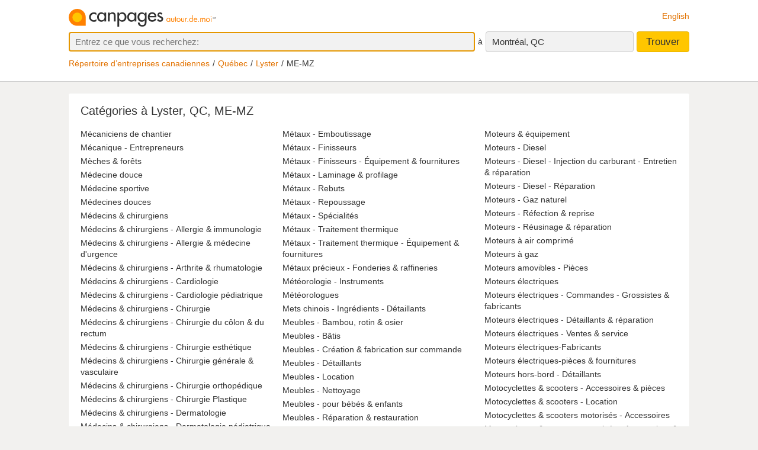

--- FILE ---
content_type: text/html;charset=UTF-8
request_url: https://www.canpages.ca/entreprises/QC/lyster/ME-MZ/4577
body_size: 11182
content:
<!doctype html>
<html class="business no-js is-section-directory"  lang="fr">

<!--<![endif]-->
<head>
    <meta charset="utf-8" />
    <meta name="author" content="CanPages" />
    <meta name="viewport" content="initial-scale=1.0, maximum-scale=1.0, width=device-width, user-scalable=no" />
    <script type="text/javascript">(function(){var c = document.getElementsByTagName('html')[0];c.className = c.className.replace(/no-js/, 'js');})()</script>
    <link rel="shortcut icon" type="image/x-icon" href="https://staticcp.s3.amazonaws.com/3.0.0/images/favicon.ico" />
    <meta name="theme-color" content="#e27200">
    <meta name="msapplication-navbutton-color" content="#e27200">
    <meta name="apple-mobile-web-app-capable" content="yes">
    <meta name="apple-mobile-web-app-status-bar-style" content="black-translucent">

    <meta name="format-detection" content="telephone=no" />
    <script>
        function gptCall(){
            let gads = document.createElement("script");
            gads.async = true;
            gads.type = "text/javascript";
            let useSSL = "https:" == document.location.protocol;
            gads.src = (useSSL ? "https:" : "http:") + "//securepubads.g.doubleclick.net/tag/js/gpt.js";
            let node =document.getElementsByTagName("script")[0];
            node.parentNode.insertBefore(gads, node);
        }
        function reloadCall(){
            location.reload();
        }
    </script>
    <!-- Google Tag Manager -->
    <script>(function(w,d,s,l,i){w[l]=w[l]||[];w[l].push({'gtm.start':
                new Date().getTime(),event:'gtm.js'});var f=d.getElementsByTagName(s)[0],
            j=d.createElement(s),dl=l!='dataLayer'?'&l='+l:'';j.async=true;j.src=
            'https://www.googletagmanager.com/gtm.js?id='+i+dl;f.parentNode.insertBefore(j,f);
    })(window,document,'script','dataLayer','GTM-MHBV8PJ');
    </script>

    <script>
        const waitUntilPopupShows = (selector, callback) => {
            const el = document.querySelector(selector);
            if (el){
                return callback(el);
            }
            setTimeout(() => waitUntilPopupShows(selector, callback), 1000);
        }
        waitUntilPopupShows('#onetrust-accept-btn-handler', (el) => {
            document.querySelector("#onetrust-accept-btn-handler").addEventListener('click', function() {
                reloadCall();
            });
        });
        waitUntilPopupShows('.save-preference-btn-handler.onetrust-close-btn-handler', (el) => {
            document.querySelector(".save-preference-btn-handler.onetrust-close-btn-handler").addEventListener('click', function() {
                reloadCall();

            });
        });
        waitUntilPopupShows('#accept-recommended-btn-handler', (el) => {
            document.querySelector("#accept-recommended-btn-handler").addEventListener('click', function() {
                reloadCall();

            });
        });
    </script>
    <!-- End Google Tag Manager -->

    <title>
		Répertoire d’entreprises en ligne, Lyster, QC – commençant par « ME »</title>
	
	<meta name="description" content="Le répertoire d’entreprises le plus complet à Lyster, QC. Recherchez les numéros de téléphone et adresses d’entreprises dont le nom commence par « ME »." >
	<meta name="robots" content="noindex, follow">

<link type="text/css" rel="stylesheet" href="https://staticcp.s3.amazonaws.com/3.0.0/css/cpDirectory.css" />
    <link title="English version"
          lang="en"
          hreflang="en"
          href="https://www.canpages.ca/business/QC/lyster/ME-MZ/4577"
          rel="alternate" />

    <link href="https://www.canpages.ca/entreprises/QC/lyster/ME-MZ/4577"
          rel="canonical" />
    <!-- BEGIN ControlTag for "Canpages" -->
<script class="kxct" data-id="uv9epmo3z" data-timing="async" data-version="3.0" type="text/javascript">
    window.Krux||((Krux=function(){Krux.q.push(arguments)}).q=[]);
    (function() { var k=document.createElement('script');k.type='text/javascript';k.async=true; k.src=(location.protocol==='https:'?'https:':'http:')+'//cdn.krxd.net/controltag/uv9epmo3z.js'; var s=document.getElementsByTagName('script')[0];s.parentNode.insertBefore(k,s); }
    ());
</script>
<!-- END ControlTag -->
</head>

<body class="business lang-fr deviceDesktop jsDeviceDesktop directoryPage provinceCity">

<!-- Google Tag Manager (noscript) -->
<noscript>
    <iframe src="https://www.googletagmanager.com/ns.html?id=GTM-MHBV8PJ" height="0" width="0" style="display: none; visibility: hidden"></iframe>
</noscript>
<!-- End Google Tag Manager (noscript) -->

<div id="layout" class="page__wrapper">
    <div id="header" class="page__header">
        <div id="search-bar-outer-wrapper">
	<div id="search-bar-inner-wrapper" class="content-width">
		<div id="search-bar-top">
			<span class="logo">
				<a href="/fr/" title="Canpages: Recherche d’entreprises et recherche inversée près de vous."><img alt="Canpages" src="https://staticcp.s3.amazonaws.com/3.0.0/images/logo-fr.svg" /></a>
			</span>
			<a href="/business/QC/lyster/ME-MZ/4577" id="lang-switch">English</a>
		</div>
		<div id="search-bar-bottom">
			<div id="search-panel">
	<input type="hidden" id="pr" name="prov" value="QC" />
	<input type="hidden" id="c" name="city" value="Montréal" />
	<input type="hidden" id="pc" name="pc" value="H3G 1B7" />
	<input type="hidden" id="ll" name="ll" value="45.5|-73.5832" /> <div class="searchOptions">
		<form id="business-search-form" action="/list.jsp" method="GET" autocomplete="off"><input type="hidden" id="search-form-where" name="ct" value="H3G 1B7" />
			<input type="hidden" name="lang" value="1">
			<div class="search-input search__item--what">
				<input id="search-term-input" class="search__item" placeholder="Entrez ce que vous recherchez:" type="text" name="na" value="" tabindex="1" maxlength="200" title="Ex.: Catégorie, nom d’entreprise, numéro de téléphone, etc." />
			</div>
			<span class="search__in">à</span>
			<div class="location-field-edit bubble search__item--edit hidden jsLocationEdit">
				<input id="search-location-input" class="search__item" type="text" value="H3G 1B7" maxlength="200" title="" />
				<div id="search-location-error" class="error control-msg">
					Veuillez entrer un code postal ou une ville, ou <a href="/repertoire">sélectionnez une ville à partir du répertoire</a>.</div>
			</div>
			<div id="location-field-view" tabindex="2" class="search__item search__item--where" onmousedown="utag.link({link_name:'where_edit', link_attr1:'top_sr'})">Montréal, QC</div>
			<button id="business-search-form-submit" class="search__btn" tabindex="3" type="submit" title="Trouver des entreprises près de moi" onmousedown="utag.link({link_name:'search_button', link_attr1:''})">Trouver</button>
		</form><div id="search-term-error" class="hidden">Veuillez entrer un mot-clé, un nom d’entreprise ou un numéro de téléphone.</div>
	</div>
	<div class="breadCrumb">
	<ul class="breadCrumb-wrapper">
		<!-- 				    </ul> -->
		<!-- 				</div> -->
		<!-- 				<div class="breadCrumb second"> -->
		<!-- 					<ul class="breadCrumb-wrapper"> -->
		<li><a href="/repertoire">Répertoire d’entreprises canadiennes</a></li>
					<li><a href="/repertoire/QC" title="Répertoire d’entreprises - Québec">Québec</a></li>
						<li><a href="/entreprises/QC/lyster/4577-annuaire.html">Lyster</a></li>
						<li class="last">ME-MZ</li>
						</ul>
</div></div></div>
	</div>
</div></div>
    <div id="content-wrapper" class="page__container">
        <div class="page__content city-directory directory">
		<div class="directory__head">
			<h1>
			Catégories à Lyster, QC, ME-MZ</h1>
		</div>
		<div class="category-list">
			<ul>
				<li><a href="/entreprises/QC/lyster/mecaniciens-de-chantier/4577-525200.html" title="Mécaniciens de chantier à Lyster, QC">Mécaniciens de chantier</a></li>
				<li><a href="/entreprises/QC/lyster/mecanique-entrepreneurs/4577-510000.html" title="Mécanique - Entrepreneurs à Lyster, QC">Mécanique - Entrepreneurs</a></li>
				<li><a href="/entreprises/QC/lyster/meches-and-forets/4577-264200.html" title="Mèches &amp; forêts à Lyster, QC">Mèches &amp; forêts</a></li>
				<li><a href="/entreprises/QC/lyster/medecine-douce/4577-015200.html" title="Médecine douce à Lyster, QC">Médecine douce</a></li>
				<li><a href="/entreprises/QC/lyster/medecine-sportive/4577-800800.html" title="Médecine sportive à Lyster, QC">Médecine sportive</a></li>
				<li><a href="/entreprises/QC/lyster/medecines-douces/4577-412200.html" title="Médecines douces à Lyster, QC">Médecines douces</a></li>
				<li><a href="/entreprises/QC/lyster/medecins-and-chirurgiens/4577-623600.html" title="Médecins &amp; chirurgiens à Lyster, QC">Médecins &amp; chirurgiens</a></li>
				<li><a href="/entreprises/QC/lyster/medecins-and-chirurgiens-allergie-and-immunologie/4577-6236I0.html" title="Médecins &amp; chirurgiens - Allergie &amp; immunologie à Lyster, QC">Médecins &amp; chirurgiens - Allergie &amp; immunologie</a></li>
				<li><a href="/entreprises/QC/lyster/medecins-and-chirurgiens-allergie-and-medecine-durgence/4577-6238R0.html" title="Médecins &amp; chirurgiens - Allergie &amp; médecine d&#039;urgence à Lyster, QC">Médecins &amp; chirurgiens - Allergie &amp; médecine d&#039;urgence</a></li>
				<li><a href="/entreprises/QC/lyster/medecins-and-chirurgiens-arthrite-and-rhumatologie/4577-6238I0.html" title="Médecins &amp; chirurgiens - Arthrite &amp; rhumatologie à Lyster, QC">Médecins &amp; chirurgiens - Arthrite &amp; rhumatologie</a></li>
				<li><a href="/entreprises/QC/lyster/medecins-and-chirurgiens-cardiologie/4577-6236K0.html" title="Médecins &amp; chirurgiens - Cardiologie à Lyster, QC">Médecins &amp; chirurgiens - Cardiologie</a></li>
				<li><a href="/entreprises/QC/lyster/medecins-and-chirurgiens-cardiologie-pediatrique/4577-624080.html" title="Médecins &amp; chirurgiens - Cardiologie pédiatrique à Lyster, QC">Médecins &amp; chirurgiens - Cardiologie pédiatrique</a></li>
				<li><a href="/entreprises/QC/lyster/medecins-and-chirurgiens-chirurgie/4577-6236C0.html" title="Médecins &amp; chirurgiens - Chirurgie à Lyster, QC">Médecins &amp; chirurgiens - Chirurgie</a></li>
				<li><a href="/entreprises/QC/lyster/medecins-and-chirurgiens-chirurgie-du-colon-and-du-rectum/4577-6239B0.html" title="Médecins &amp; chirurgiens - Chirurgie du côlon &amp; du rectum à Lyster, QC">Médecins &amp; chirurgiens - Chirurgie du côlon &amp; du rectum</a></li>
				<li><a href="/entreprises/QC/lyster/medecins-and-chirurgiens-chirurgie-esthetique/4577-6237H0.html" title="Médecins &amp; chirurgiens - Chirurgie esthétique à Lyster, QC">Médecins &amp; chirurgiens - Chirurgie esthétique</a></li>
				<li><a href="/entreprises/QC/lyster/medecins-and-chirurgiens-chirurgie-generale-and-vasculaire/4577-6239Q0.html" title="Médecins &amp; chirurgiens - Chirurgie générale &amp; vasculaire à Lyster, QC">Médecins &amp; chirurgiens - Chirurgie générale &amp; vasculaire</a></li>
				<li><a href="/entreprises/QC/lyster/medecins-and-chirurgiens-chirurgie-orthopedique/4577-6236Y0.html" title="Médecins &amp; chirurgiens - Chirurgie orthopédique à Lyster, QC">Médecins &amp; chirurgiens - Chirurgie orthopédique</a></li>
				<li><a href="/entreprises/QC/lyster/medecins-and-chirurgiens-chirurgie-plastique/4577-623620.html" title="Médecins &amp; chirurgiens - Chirurgie Plastique à Lyster, QC">Médecins &amp; chirurgiens - Chirurgie Plastique</a></li>
				<li><a href="/entreprises/QC/lyster/medecins-and-chirurgiens-dermatologie/4577-6236L0.html" title="Médecins &amp; chirurgiens - Dermatologie à Lyster, QC">Médecins &amp; chirurgiens - Dermatologie</a></li>
				<li><a href="/entreprises/QC/lyster/medecins-and-chirurgiens-dermatologie-pediatrique/4577-6327B0.html" title="Médecins &amp; chirurgiens - Dermatologie pédiatrique à Lyster, QC">Médecins &amp; chirurgiens - Dermatologie pédiatrique</a></li>
				<li><a href="/entreprises/QC/lyster/medecins-and-chirurgiens-endocrinologie/4577-6236M0.html" title="M à Lyster, QC">M</a></li>
				<li><a href="/entreprises/QC/lyster/medecins-and-chirurgiens-equipement-and-fournitures-grossistes-and-fabricants/4577-613000.html" title="Médecins &amp; chirurgiens - Équipement &amp; fournitures - Grossistes &amp; fabricants à Lyster, QC">Médecins &amp; chirurgiens - Équipement &amp; fournitures - Grossistes &amp; fabricants</a></li>
				<li><a href="/entreprises/QC/lyster/medecins-and-chirurgiens-gastroenterologie/4577-6236O0.html" title="Médecins &amp; chirurgiens - Gastroentérologie à Lyster, QC">Médecins &amp; chirurgiens - Gastroentérologie</a></li>
				<li><a href="/entreprises/QC/lyster/medecins-and-chirurgiens-maladies-infectieuses/4577-6236Q0.html" title="Médecins &amp; chirurgiens - Maladies Infectieuses à Lyster, QC">Médecins &amp; chirurgiens - Maladies Infectieuses</a></li>
				<li><a href="/entreprises/QC/lyster/medecins-and-chirurgiens-medecine-durgence/4577-6237S0.html" title="Médecins &amp; chirurgiens - Médecine d&#039;urgence à Lyster, QC">Médecins &amp; chirurgiens - Médecine d&#039;urgence</a></li>
				<li><a href="/entreprises/QC/lyster/medecins-and-chirurgiens-medecine-de-famille/4577-6236N0.html" title="Médecins &amp; chirurgiens - Médecine de famille à Lyster, QC">Médecins &amp; chirurgiens - Médecine de famille</a></li>
				<li><a href="/entreprises/QC/lyster/medecins-and-chirurgiens-medecine-du-travail/4577-6237N0.html" title="Médecins &amp; chirurgiens - Médecine du travail à Lyster, QC">Médecins &amp; chirurgiens - Médecine du travail</a></li>
				<li><a href="/entreprises/QC/lyster/medecins-and-chirurgiens-medecine-generale/4577-6236P0.html" title="Médecins &amp; chirurgiens - Médecine générale à Lyster, QC">Médecins &amp; chirurgiens - Médecine générale</a></li>
				<li><a href="/entreprises/QC/lyster/medecins-and-chirurgiens-medecine-interne/4577-6236R0.html" title="Médecins &amp; chirurgiens - Médecine interne à Lyster, QC">Médecins &amp; chirurgiens - Médecine interne</a></li>
				<li><a href="/entreprises/QC/lyster/medecins-and-chirurgiens-medecine-physique/4577-623640.html" title="Médecins &amp; chirurgiens - Médecine physique à Lyster, QC">Médecins &amp; chirurgiens - Médecine physique</a></li>
				<li><a href="/entreprises/QC/lyster/medecins-and-chirurgiens-medecine-respiratoire/4577-6237W0.html" title="Médecins &amp; chirurgiens - Médecine respiratoire à Lyster, QC">Médecins &amp; chirurgiens - Médecine respiratoire</a></li>
				<li><a href="/entreprises/QC/lyster/medecins-and-chirurgiens-neurologie/4577-6236T0.html" title="Médecins &amp; chirurgiens - Neurologie à Lyster, QC">Médecins &amp; chirurgiens - Neurologie</a></li>
				<li><a href="/entreprises/QC/lyster/medecins-and-chirurgiens-nutrition/4577-6239R0.html" title="Médecins &amp; chirurgiens - Nutrition à Lyster, QC">Médecins &amp; chirurgiens - Nutrition</a></li>
				<li><a href="/entreprises/QC/lyster/medecins-and-chirurgiens-obstetrique-and-gynecologie/4577-6236U0.html" title="Médecins &amp; chirurgiens - Obstétrique &amp; gynécologie à Lyster, QC">Médecins &amp; chirurgiens - Obstétrique &amp; gynécologie</a></li>
				<li><a href="/entreprises/QC/lyster/medecins-and-chirurgiens-oncologie/4577-6236V0.html" title="Médecins &amp; chirurgiens - Oncologie à Lyster, QC">Médecins &amp; chirurgiens - Oncologie</a></li>
				<li><a href="/entreprises/QC/lyster/medecins-and-chirurgiens-ophtalmologie/4577-577100.html" title="Médecins &amp; chirurgiens - Ophtalmologie à Lyster, QC">Médecins &amp; chirurgiens - Ophtalmologie</a></li>
				<li><a href="/entreprises/QC/lyster/medecins-and-chirurgiens-orthopedie-pediatrique/4577-6241P0.html" title="Médecins &amp; chirurgiens - Orthopédie pédiatrique à Lyster, QC">Médecins &amp; chirurgiens - Orthopédie pédiatrique</a></li>
				<li><a href="/entreprises/QC/lyster/medecins-and-chirurgiens-otolaryngologie/4577-6239X0.html" title="M à Lyster, QC">M</a></li>
				<li><a href="/entreprises/QC/lyster/medecins-and-chirurgiens-otorhinolaryngologie/4577-6236Z0.html" title="Médecins &amp; chirurgiens - Otorhinolaryngologie à Lyster, QC">Médecins &amp; chirurgiens - Otorhinolaryngologie</a></li>
				<li><a href="/entreprises/QC/lyster/medecins-and-chirurgiens-pediatrie/4577-623610.html" title="Médecins &amp; chirurgiens - Pédiatrie à Lyster, QC">Médecins &amp; chirurgiens - Pédiatrie</a></li>
				<li><a href="/entreprises/QC/lyster/medecins-and-chirurgiens-psychiatrie/4577-623650.html" title="Médecins &amp; chirurgiens - Psychiatrie à Lyster, QC">Médecins &amp; chirurgiens - Psychiatrie</a></li>
				<li><a href="/entreprises/QC/lyster/medecins-and-chirurgiens-rheumatologie/4577-6236B0.html" title="Médecins &amp; chirurgiens - Rheumatologie à Lyster, QC">Médecins &amp; chirurgiens - Rheumatologie</a></li>
				<li><a href="/entreprises/QC/lyster/medecins-and-chirurgiens-soulagement-de-la-douleur/4577-6237D0.html" title="Médecins &amp; chirurgiens - Soulagement de la douleur à Lyster, QC">Médecins &amp; chirurgiens - Soulagement de la douleur</a></li>
				<li><a href="/entreprises/QC/lyster/medecins-and-chirurgiens-urologie/4577-6236D0.html" title="Médecins &amp; chirurgiens - Urologie à Lyster, QC">Médecins &amp; chirurgiens - Urologie</a></li>
				<li><a href="/entreprises/QC/lyster/medecins-and-chirurgiens-urologie-pediatrique/4577-6241C0.html" title="Médecins &amp; chirurgiens - Urologie pédiatrique à Lyster, QC">Médecins &amp; chirurgiens - Urologie pédiatrique</a></li>
				<li><a href="/entreprises/QC/lyster/medicaments-specialites-and-brevetes/4577-511600.html" title="Médicaments - Spécialités &amp; brevetés à Lyster, QC">Médicaments - Spécialités &amp; brevetés</a></li>
				<li><a href="/entreprises/QC/lyster/meditation/4577-511800.html" title="Méditation à Lyster, QC">Méditation</a></li>
				<li><a href="/entreprises/QC/lyster/membres-artificiels/4577-038800.html" title="Membres artificiels à Lyster, QC">Membres artificiels</a></li>
				<li><a href="/entreprises/QC/lyster/membres-dune-assemblee-legislative/4577-512J00.html" title="Membres d&#039;une Assemblée législative à Lyster, QC">Membres d&#039;une Assemblée législative</a></li>
				<li><a href="/entreprises/QC/lyster/membres-du-parlement/4577-595300.html" title="Membres du Parlement à Lyster, QC">Membres du Parlement</a></li>
				<li><a href="/entreprises/QC/lyster/menage-articles-fabricants-and-grossistes/4577-420600.html" title="Ménage-Articles-Fabricants &amp; grossistes à Lyster, QC">Ménage-Articles-Fabricants &amp; grossistes</a></li>
				<li><a href="/entreprises/QC/lyster/mentors-personnels/4577-542100.html" title="Mentors personnels à Lyster, QC">Mentors personnels</a></li>
				<li><a href="/entreprises/QC/lyster/menuiserie/4577-943600.html" title="Menuiserie à Lyster, QC">Menuiserie</a></li>
				<li><a href="/entreprises/QC/lyster/menuiserie-machines-equipement-and-fournitures/4577-943700.html" title="Menuiserie - Machines - Équipement &amp; fournitures à Lyster, QC">Menuiserie - Machines - Équipement &amp; fournitures</a></li>
				<li><a href="/entreprises/QC/lyster/menus-services-dimpression/4577-513200.html" title="Menus - Services d&#039;impression à Lyster, QC">Menus - Services d&#039;impression</a></li>
				<li><a href="/entreprises/QC/lyster/menus-articles-detaillants/4577-557400.html" title="Menus articles-détaillants à Lyster, QC">Menus articles-détaillants</a></li>
				<li><a href="/entreprises/QC/lyster/messages-telephoniques-and-musique-en-attente/4577-844L00.html" title="Messages téléphoniques &amp; musique en attente à Lyster, QC">Messages téléphoniques &amp; musique en attente</a></li>
				<li><a href="/entreprises/QC/lyster/mesures-appareils/4577-507200.html" title="Mesures - Appareils à Lyster, QC">Mesures - Appareils</a></li>
				<li><a href="/entreprises/QC/lyster/mesureurs-de-billes/4577-486100.html" title="Mesureurs de billes à Lyster, QC">Mesureurs de billes</a></li>
				<li><a href="/entreprises/QC/lyster/metallisation/4577-518200.html" title="Métallisation à Lyster, QC">Métallisation</a></li>
				<li><a href="/entreprises/QC/lyster/metallurgie-ornamentale/4577-580400.html" title="Metallurgie - Ornamentale à Lyster, QC">Metallurgie - Ornamentale</a></li>
				<li><a href="/entreprises/QC/lyster/metallurgistes/4577-518600.html" title="Métallurgistes à Lyster, QC">Métallurgistes</a></li>
				<li><a href="/entreprises/QC/lyster/metaux/4577-519400.html" title="Métaux à Lyster, QC">Métaux</a></li>
				<li><a href="/entreprises/QC/lyster/metaux-decoupage-and-cisaillement/4577-514600.html" title="Métaux - Découpage &amp; cisaillement à Lyster, QC">Métaux - Découpage &amp; cisaillement</a></li>
				<li><a href="/entreprises/QC/lyster/metaux-emboutissage/4577-517800.html" title="Métaux - Emboutissage à Lyster, QC">Métaux - Emboutissage</a></li>
				<li><a href="/entreprises/QC/lyster/metaux-finisseurs/4577-515200.html" title="Métaux - Finisseurs à Lyster, QC">Métaux - Finisseurs</a></li>
				<li><a href="/entreprises/QC/lyster/metaux-finisseurs-equipement-and-fournitures/4577-515300.html" title="Métaux - Finisseurs - Équipement &amp; fournitures à Lyster, QC">Métaux - Finisseurs - Équipement &amp; fournitures</a></li>
				<li><a href="/entreprises/QC/lyster/metaux-laminage-and-profilage/4577-516400.html" title="Métaux - Laminage &amp; profilage à Lyster, QC">Métaux - Laminage &amp; profilage</a></li>
				<li><a href="/entreprises/QC/lyster/metaux-rebuts/4577-748200.html" title="Métaux - Rebuts à Lyster, QC">Métaux - Rebuts</a></li>
				<li><a href="/entreprises/QC/lyster/metaux-repoussage/4577-517400.html" title="Métaux - Repoussage à Lyster, QC">Métaux - Repoussage</a></li>
				<li><a href="/entreprises/QC/lyster/metaux-specialites/4577-517200.html" title="Métaux - Spécialités à Lyster, QC">Métaux - Spécialités</a></li>
				<li><a href="/entreprises/QC/lyster/metaux-traitement-thermique/4577-408200.html" title="Métaux - Traitement thermique à Lyster, QC">Métaux - Traitement thermique</a></li>
				<li><a href="/entreprises/QC/lyster/metaux-traitement-thermique-equipement-and-fournitures/4577-408400.html" title="Métaux - Traitement thermique - Équipement &amp; fournitures à Lyster, QC">Métaux - Traitement thermique - Équipement &amp; fournitures</a></li>
				<li><a href="/entreprises/QC/lyster/metaux-precieux-fonderies-and-raffineries/4577-785000.html" title="Métaux précieux - Fonderies &amp; raffineries à Lyster, QC">Métaux précieux - Fonderies &amp; raffineries</a></li>
				<li><a href="/entreprises/QC/lyster/meteorologie-instruments/4577-520500.html" title="Météorologie - Instruments à Lyster, QC">Météorologie - Instruments</a></li>
				<li><a href="/entreprises/QC/lyster/meteorologues/4577-520600.html" title="Météorologues à Lyster, QC">Météorologues</a></li>
				<li><a href="/entreprises/QC/lyster/mets-chinois-ingredients-detaillants/4577-155000.html" title="Mets chinois - Ingrédients - Détaillants à Lyster, QC">Mets chinois - Ingrédients - Détaillants</a></li>
				<li><a href="/entreprises/QC/lyster/meubles-bambou-rotin-and-osier/4577-961566.html" title="Meubles - Bambou, rotin &amp; osier à Lyster, QC">Meubles - Bambou, rotin &amp; osier</a></li>
				<li><a href="/entreprises/QC/lyster/meubles-batis/4577-357600.html" title="Meubles - Bâtis à Lyster, QC">Meubles - Bâtis</a></li>
				<li><a href="/entreprises/QC/lyster/meubles-creation-and-fabrication-sur-commande/4577-357400.html" title="Meubles - Création &amp; fabrication sur commande à Lyster, QC">Meubles - Création &amp; fabrication sur commande</a></li>
				<li><a href="/entreprises/QC/lyster/meubles-detaillants/4577-357000.html" title="Meubles - Détaillants à Lyster, QC">Meubles - Détaillants</a></li>
				<li><a href="/entreprises/QC/lyster/meubles-location/4577-358400.html" title="Meubles - Location à Lyster, QC">Meubles - Location</a></li>
				<li><a href="/entreprises/QC/lyster/meubles-nettoyage/4577-356600.html" title="Meubles - Nettoyage à Lyster, QC">Meubles - Nettoyage</a></li>
				<li><a href="/entreprises/QC/lyster/meubles-pour-bebes-and-enfants/4577-055400.html" title="Meubles - pour bébés &amp; enfants à Lyster, QC">Meubles - pour bébés &amp; enfants</a></li>
				<li><a href="/entreprises/QC/lyster/meubles-reparation-and-restauration/4577-358600.html" title="Meubles - Réparation &amp; restauration à Lyster, QC">Meubles - Réparation &amp; restauration</a></li>
				<li><a href="/entreprises/QC/lyster/meubles-de-bureau-and-materiel-service/4577-562900.html" title="Meubles de bureau &amp; matériel - Service à Lyster, QC">Meubles de bureau &amp; matériel - Service</a></li>
				<li><a href="/entreprises/QC/lyster/meubles-de-patio-and-jardin/4577-597900.html" title="Meubles de patio &amp; jardin à Lyster, QC">Meubles de patio &amp; jardin</a></li>
				<li><a href="/entreprises/QC/lyster/meubles-non-peints/4577-359600.html" title="Meubles non peints à Lyster, QC">Meubles non peints</a></li>
				<li><a href="/entreprises/QC/lyster/meubles-pour-enfants-detaillants/4577-359200.html" title="Meubles pour enfants - Détaillants à Lyster, QC">Meubles pour enfants - Détaillants</a></li>
				<li><a href="/entreprises/QC/lyster/meubles-rembourres-reparation/4577-9013A0.html" title="Meubles rembourrés - Réparation à Lyster, QC">Meubles rembourrés - Réparation</a></li>
				<li><a href="/entreprises/QC/lyster/meubles-fabricants-equipement-and-fournitures/4577-358000.html" title="Meubles-Fabricants-équipement &amp; fournitures à Lyster, QC">Meubles-Fabricants-équipement &amp; fournitures</a></li>
				<li><a href="/entreprises/QC/lyster/meubles-grossistes/4577-357800.html" title="Meubles-Grossistes à Lyster, QC">Meubles-Grossistes</a></li>
				<li><a href="/entreprises/QC/lyster/meulage-services/4577-391100.html" title="Meulage - Services à Lyster, QC">Meulage - Services</a></li>
				<li><a href="/entreprises/QC/lyster/meulage-de-precision-and-production/4577-391400.html" title="Meulage de précision &amp; production à Lyster, QC">Meulage de précision &amp; production</a></li>
				<li><a href="/entreprises/QC/lyster/meuneries/4577-335300.html" title="Meuneries à Lyster, QC">Meuneries</a></li>
				<li><a href="/entreprises/QC/lyster/meuneries-equipement/4577-334900.html" title="Meuneries-équipement à Lyster, QC">Meuneries-équipement</a></li>
				<li><a href="/entreprises/QC/lyster/mezzanines/4577-521900.html" title="Mezzanines à Lyster, QC">Mezzanines</a></li>
				<li><a href="/entreprises/QC/lyster/microfilms-services-equipement-and-fournitures/4577-522000.html" title="Microfilms - Services - Équipement &amp; fournitures à Lyster, QC">Microfilms - Services - Équipement &amp; fournitures</a></li>
				<li><a href="/entreprises/QC/lyster/microphones-detaillants/4577-522400.html" title="Microphones - Détaillants à Lyster, QC">Microphones - Détaillants</a></li>
				<li><a href="/entreprises/QC/lyster/microscopes-grossistes-and-fabricants/4577-522600.html" title="Microscopes - Grossistes &amp; fabricants à Lyster, QC">Microscopes - Grossistes &amp; fabricants</a></li>
				<li><a href="/entreprises/QC/lyster/miel/4577-414200.html" title="Miel à Lyster, QC">Miel</a></li>
				<li><a href="/entreprises/QC/lyster/militaires-vetements-and-articles/4577-523400.html" title="Militaires - Vêtements &amp; articles à Lyster, QC">Militaires - Vêtements &amp; articles</a></li>
				<li><a href="/entreprises/QC/lyster/mineraux/4577-525500.html" title="Minéraux à Lyster, QC">Minéraux</a></li>
				<li><a href="/entreprises/QC/lyster/mines-conseillers/4577-526000.html" title="Mines - Conseillers à Lyster, QC">Mines - Conseillers</a></li>
				<li><a href="/entreprises/QC/lyster/mines-entrepreneurs/4577-526100.html" title="Mines - Entrepreneurs à Lyster, QC">Mines - Entrepreneurs</a></li>
				<li><a href="/entreprises/QC/lyster/mines-exploitation/4577-526200.html" title="Mines - Exploitation à Lyster, QC">Mines - Exploitation</a></li>
				<li><a href="/entreprises/QC/lyster/mines-exploration/4577-525600.html" title="Mines - Exploration à Lyster, QC">Mines - Exploration</a></li>
				<li><a href="/entreprises/QC/lyster/mines-fournitures-and-outillage/4577-526400.html" title="Mines - Fournitures &amp; outillage à Lyster, QC">Mines - Fournitures &amp; outillage</a></li>
				<li><a href="/entreprises/QC/lyster/miroirs-detaillants/4577-527200.html" title="Miroirs - Détaillants à Lyster, QC">Miroirs - Détaillants</a></li>
				<li><a href="/entreprises/QC/lyster/miroirs-fabricants-and-grossistes/4577-527300.html" title="Miroirs-Fabricants &amp; grossistes à Lyster, QC">Miroirs-Fabricants &amp; grossistes</a></li>
				<li><a href="/entreprises/QC/lyster/missions/4577-530200.html" title="Missions à Lyster, QC">Missions</a></li>
				<li><a href="/entreprises/QC/lyster/mobilier-and-equipement-de-bureau-location/4577-562800.html" title="Mobilier &amp; équipement de bureau - Location à Lyster, QC">Mobilier &amp; équipement de bureau - Location</a></li>
				<li><a href="/entreprises/QC/lyster/mobilier-and-equipement-de-bureau-occasion/4577-563400.html" title="Mobilier &amp; équipement de bureau - Occasion à Lyster, QC">Mobilier &amp; équipement de bureau - Occasion</a></li>
				<li><a href="/entreprises/QC/lyster/mobilier-occasion-detaillants/4577-3598A0.html" title="Mobilier - Occasion - Détaillants à Lyster, QC">Mobilier - Occasion - Détaillants</a></li>
				<li><a href="/entreprises/QC/lyster/mobilier-de-bureau-sur-mesure/4577-562B00.html" title="Mobilier de bureau - Sur mesure à Lyster, QC">Mobilier de bureau - Sur mesure</a></li>
				<li><a href="/entreprises/QC/lyster/mobilier-ergonomique/4577-2974R0.html" title="Mobilier ergonomique à Lyster, QC">Mobilier ergonomique</a></li>
				<li><a href="/entreprises/QC/lyster/modeleurs/4577-598200.html" title="Modeleurs à Lyster, QC">Modeleurs</a></li>
				<li><a href="/entreprises/QC/lyster/modelistes-and-conseillers-en-mode/4577-309900.html" title="Modélistes &amp; conseillers en mode à Lyster, QC">Modélistes &amp; conseillers en mode</a></li>
				<li><a href="/entreprises/QC/lyster/moisissure-inspection-and-enlevement/4577-5341A0.html" title="Moisissure - Inspection &amp; enlèvement à Lyster, QC">Moisissure - Inspection &amp; enlèvement</a></li>
				<li><a href="/entreprises/QC/lyster/monnaie-and-jetons-fabricants/4577-196200.html" title="Monnaie &amp; jetons - Fabricants à Lyster, QC">Monnaie &amp; jetons - Fabricants</a></li>
				<li><a href="/entreprises/QC/lyster/monnaie-machines-a-compter-trier-and-envelopper/4577-194800.html" title="Monnaie - Machines à compter, trier &amp; envelopper à Lyster, QC">Monnaie - Machines à compter, trier &amp; envelopper</a></li>
				<li><a href="/entreprises/QC/lyster/monogrammes/4577-535400.html" title="Monogrammes à Lyster, QC">Monogrammes</a></li>
				<li><a href="/entreprises/QC/lyster/montage-and-finition/4577-543800.html" title="Montage &amp; finition à Lyster, QC">Montage &amp; finition</a></li>
				<li><a href="/entreprises/QC/lyster/montages-and-appareillages/4577-445400.html" title="Montages &amp; appareillages à Lyster, QC">Montages &amp; appareillages</a></li>
				<li><a href="/entreprises/QC/lyster/montages-and-fabrication-services/4577-041000.html" title="Montages &amp; fabrication - Services à Lyster, QC">Montages &amp; fabrication - Services</a></li>
				<li><a href="/entreprises/QC/lyster/monte-plats/4577-268800.html" title="Monte-plats à Lyster, QC">Monte-plats</a></li>
				<li><a href="/entreprises/QC/lyster/monteurs-dinstallations-au-gaz/4577-366300.html" title="Monteurs d&#039;installations au gaz à Lyster, QC">Monteurs d&#039;installations au gaz</a></li>
				<li><a href="/entreprises/QC/lyster/montres-detaillants/4577-920200.html" title="Montres - Détaillants à Lyster, QC">Montres - Détaillants</a></li>
				<li><a href="/entreprises/QC/lyster/montres-reparation/4577-920400.html" title="Montres - Réparation à Lyster, QC">Montres - Réparation</a></li>
				<li><a href="/entreprises/QC/lyster/montres-fabricants-and-grossistes/4577-920600.html" title="Montres-Fabricants &amp; grossistes à Lyster, QC">Montres-Fabricants &amp; grossistes</a></li>
				<li><a href="/entreprises/QC/lyster/monuments-and-pierres-tombales/4577-536000.html" title="Monuments &amp; pierres tombales à Lyster, QC">Monuments &amp; pierres tombales</a></li>
				<li><a href="/entreprises/QC/lyster/mosaique/4577-537200.html" title="Mosaïque à Lyster, QC">Mosaïque</a></li>
				<li><a href="/entreprises/QC/lyster/mosquees/4577-537100.html" title="Mosquées à Lyster, QC">Mosquées</a></li>
				<li><a href="/entreprises/QC/lyster/moteurs-and-equipement/4577-293100.html" title="Moteurs &amp; équipement à Lyster, QC">Moteurs &amp; équipement</a></li>
				<li><a href="/entreprises/QC/lyster/moteurs-diesel/4577-293000.html" title="Moteurs - Diesel à Lyster, QC">Moteurs - Diesel</a></li>
				<li><a href="/entreprises/QC/lyster/moteurs-diesel-injection-du-carburant-entretien-and-reparation/4577-293200.html" title="Moteurs - Diesel - Injection du carburant - Entretien &amp; réparation à Lyster, QC">Moteurs - Diesel - Injection du carburant - Entretien &amp; réparation</a></li>
				<li><a href="/entreprises/QC/lyster/moteurs-diesel-reparation/4577-293F00.html" title="Moteurs - Diesel - Réparation à Lyster, QC">Moteurs - Diesel - Réparation</a></li>
				<li><a href="/entreprises/QC/lyster/moteurs-gaz-naturel/4577-293J00.html" title="Moteurs - Gaz naturel à Lyster, QC">Moteurs - Gaz naturel</a></li>
				<li><a href="/entreprises/QC/lyster/moteurs-refection-and-reprise/4577-293800.html" title="Moteurs - Réfection &amp; reprise à Lyster, QC">Moteurs - Réfection &amp; reprise</a></li>
				<li><a href="/entreprises/QC/lyster/moteurs-reusinage-and-reparation/4577-294000.html" title="Moteurs - Réusinage &amp; réparation à Lyster, QC">Moteurs - Réusinage &amp; réparation</a></li>
				<li><a href="/entreprises/QC/lyster/moteurs-a-air-comprime/4577-012800.html" title="Moteurs à air comprimé à Lyster, QC">Moteurs à air comprimé</a></li>
				<li><a href="/entreprises/QC/lyster/moteurs-a-gaz/4577-293500.html" title="Moteurs à gaz à Lyster, QC">Moteurs à gaz</a></li>
				<li><a href="/entreprises/QC/lyster/moteurs-amovibles-pieces/4577-580Z00.html" title="Moteurs amovibles - Pièces à Lyster, QC">Moteurs amovibles - Pièces</a></li>
				<li><a href="/entreprises/QC/lyster/moteurs-electriques/4577-2775B0.html" title="Moteurs électriques à Lyster, QC">Moteurs électriques</a></li>
				<li><a href="/entreprises/QC/lyster/moteurs-electriques-commandes-grossistes-and-fabricants/4577-277200.html" title="Moteurs électriques - Commandes - Grossistes &amp; fabricants à Lyster, QC">Moteurs électriques - Commandes - Grossistes &amp; fabricants</a></li>
				<li><a href="/entreprises/QC/lyster/moteurs-electriques-detaillants-and-reparation/4577-277400.html" title="Moteurs électriques - Détaillants &amp; réparation à Lyster, QC">Moteurs électriques - Détaillants &amp; réparation</a></li>
				<li><a href="/entreprises/QC/lyster/moteurs-electriques-ventes-and-service/4577-2774D0.html" title="Moteurs électriques - Ventes &amp; service à Lyster, QC">Moteurs électriques - Ventes &amp; service</a></li>
				<li><a href="/entreprises/QC/lyster/moteurs-electriques-fabricants/4577-277500.html" title="Moteurs électriques-Fabricants à Lyster, QC">Moteurs électriques-Fabricants</a></li>
				<li><a href="/entreprises/QC/lyster/moteurs-electriques-pieces-and-fournitures/4577-277800.html" title="Moteurs électriques-pièces &amp; fournitures à Lyster, QC">Moteurs électriques-pièces &amp; fournitures</a></li>
				<li><a href="/entreprises/QC/lyster/moteurs-hors-bord-detaillants/4577-581200.html" title="Moteurs hors-bord - Détaillants à Lyster, QC">Moteurs hors-bord - Détaillants</a></li>
				<li><a href="/entreprises/QC/lyster/motocyclettes-and-scooters-accessoires-and-pieces/4577-543200.html" title="Motocyclettes &amp; scooters - Accessoires &amp; pièces à Lyster, QC">Motocyclettes &amp; scooters - Accessoires &amp; pièces</a></li>
				<li><a href="/entreprises/QC/lyster/motocyclettes-and-scooters-location/4577-543700.html" title="Motocyclettes &amp; scooters - Location à Lyster, QC">Motocyclettes &amp; scooters - Location</a></li>
				<li><a href="/entreprises/QC/lyster/motocyclettes-and-scooters-motorises-accessoires/4577-544100.html" title="Motocyclettes &amp; scooters motorisés - Accessoires à Lyster, QC">Motocyclettes &amp; scooters motorisés - Accessoires</a></li>
				<li><a href="/entreprises/QC/lyster/motocyclettes-and-scooters-motorises-accessoires-and-pieces-grossistes-and-fabricants/4577-543300.html" title="Motocyclettes &amp; scooters motorisés - Accessoires &amp; pièces - Grossistes &amp; fabricants à Lyster, QC">Motocyclettes &amp; scooters motorisés - Accessoires &amp; pièces - Grossistes &amp; fabricants</a></li>
				<li><a href="/entreprises/QC/lyster/motocyclettes-and-scooters-motorises-detaillants/4577-543400.html" title="Motocyclettes &amp; scooters motorisés - Détaillants à Lyster, QC">Motocyclettes &amp; scooters motorisés - Détaillants</a></li>
				<li><a href="/entreprises/QC/lyster/motocyclettes-finition-speciale/4577-543100.html" title="Motocyclettes - Finition spéciale à Lyster, QC">Motocyclettes - Finition spéciale</a></li>
				<li><a href="/entreprises/QC/lyster/motomarines-vendeurs/4577-926100.html" title="Motomarines - Vendeurs à Lyster, QC">Motomarines - Vendeurs</a></li>
				<li><a href="/entreprises/QC/lyster/motoneiges-detaillants/4577-788200.html" title="Motoneiges - Détaillants à Lyster, QC">Motoneiges - Détaillants</a></li>
				<li><a href="/entreprises/QC/lyster/motoneiges-location/4577-788100.html" title="Motoneiges - Location à Lyster, QC">Motoneiges - Location</a></li>
				<li><a href="/entreprises/QC/lyster/motoneiges-pieces-and-accessoires/4577-787600.html" title="Motoneiges - Pièces &amp; accessoires à Lyster, QC">Motoneiges - Pièces &amp; accessoires</a></li>
				<li><a href="/entreprises/QC/lyster/motoneiges-reparation-and-entretien/4577-787800.html" title="Motoneiges - Réparation &amp; entretien à Lyster, QC">Motoneiges - Réparation &amp; entretien</a></li>
				<li><a href="/entreprises/QC/lyster/motoneiges-stations-and-centres/4577-788300.html" title="Motoneiges - Stations &amp; centres à Lyster, QC">Motoneiges - Stations &amp; centres</a></li>
				<li><a href="/entreprises/QC/lyster/motos-and-scooters-reparation-and-service/4577-543000.html" title="Motos &amp; scooters - Réparation &amp; service à Lyster, QC">Motos &amp; scooters - Réparation &amp; service</a></li>
				<li><a href="/entreprises/QC/lyster/moulage/4577-139500.html" title="Moulage à Lyster, QC">Moulage</a></li>
				<li><a href="/entreprises/QC/lyster/moulage-sous-pression/4577-247200.html" title="Moulage sous pression à Lyster, QC">Moulage sous pression</a></li>
				<li><a href="/entreprises/QC/lyster/moules-fabricants/4577-534100.html" title="Moules - Fabricants à Lyster, QC">Moules - Fabricants</a></li>
				<li><a href="/entreprises/QC/lyster/moules-grossistes-and-fabricants/4577-534400.html" title="Moules - Grossistes &amp; fabricants à Lyster, QC">Moules - Grossistes &amp; fabricants</a></li>
				<li><a href="/entreprises/QC/lyster/moulins-a-vent/4577-935800.html" title="Moulins à vent à Lyster, QC">Moulins à vent</a></li>
				<li><a href="/entreprises/QC/lyster/moulures-detaillants/4577-544000.html" title="Moulures - Détaillants à Lyster, QC">Moulures - Détaillants</a></li>
				<li><a href="/entreprises/QC/lyster/moulures-grossistes-etou-fabricants/4577-534200.html" title="Moulures - Fabricants &amp; grossistes à Lyster, QC">Moulures - Fabricants &amp; grossistes</a></li>
				<li><a href="/entreprises/QC/lyster/mousse-de-tourbe/4577-601500.html" title="Mousse de tourbe à Lyster, QC">Mousse de tourbe</a></li>
				<li><a href="/entreprises/QC/lyster/moyens-de-lutte-contre-lincendie-grossistes-etou-fabricants/4577-3204B0.html" title="Moyens de lutte contre l&#039;incendie - Grossistes et/ou fabricants à Lyster, QC">Moyens de lutte contre l&#039;incendie - Grossistes et/ou fabricants</a></li>
				<li><a href="/entreprises/QC/lyster/muffins/4577-545A00.html" title="Muffins à Lyster, QC">Muffins</a></li>
				<li><a href="/entreprises/QC/lyster/multimedia-services-d-informations-aux-entreprises/4577-5095A0.html" title="Multimédia - Services d-informations aux entreprises à Lyster, QC">Multimédia - Services d-informations aux entreprises</a></li>
				<li><a href="/entreprises/QC/lyster/municipalites/4577-545Z00.html" title="Municipalités à Lyster, QC">Municipalités</a></li>
				<li><a href="/entreprises/QC/lyster/munitions/4577-022200.html" title="Munitions à Lyster, QC">Munitions</a></li>
				<li><a href="/entreprises/QC/lyster/murs-and-plafonds-nettoyage/4577-914000.html" title="Murs &amp; plafonds - Nettoyage à Lyster, QC">Murs &amp; plafonds - Nettoyage</a></li>
				<li><a href="/entreprises/QC/lyster/murs-de-soutenement/4577-914700.html" title="Murs de soutènement à Lyster, QC">Murs de soutènement</a></li>
				<li><a href="/entreprises/QC/lyster/murs-secs-entrepreneurs/4577-267400.html" title="Murs secs - Entrepreneurs à Lyster, QC">Murs secs - Entrepreneurs</a></li>
				<li><a href="/entreprises/QC/lyster/murs-secs-entrepreneurs-equipement-and-fournitures/4577-267600.html" title="Murs secs - Entrepreneurs - Équipement &amp; fournitures à Lyster, QC">Murs secs - Entrepreneurs - Équipement &amp; fournitures</a></li>
				<li><a href="/entreprises/QC/lyster/musees/4577-546400.html" title="Musées à Lyster, QC">Musées</a></li>
				<li><a href="/entreprises/QC/lyster/musiciens/4577-550400.html" title="Musiciens à Lyster, QC">Musiciens</a></li>
				<li><a href="/entreprises/QC/lyster/musique-arrangeurs-and-compositeurs/4577-546800.html" title="Musique - Arrangeurs &amp; compositeurs à Lyster, QC">Musique - Arrangeurs &amp; compositeurs</a></li>
				<li><a href="/entreprises/QC/lyster/musique-cours-de-chant/4577-547800.html" title="Musique - Cours de chant à Lyster, QC">Musique - Cours de chant</a></li>
				<li><a href="/entreprises/QC/lyster/musique-danse-preenregistree/4577-548500.html" title="Musique - Danse - Préenregistrée à Lyster, QC">Musique - Danse - Préenregistrée</a></li>
				<li><a href="/entreprises/QC/lyster/musique-detaillants/4577-549400.html" title="Musique - Détaillants à Lyster, QC">Musique - Détaillants</a></li>
				<li><a href="/entreprises/QC/lyster/musique-editeurs/4577-548200.html" title="Musique - Éditeurs à Lyster, QC">Musique - Éditeurs</a></li>
				<li><a href="/entreprises/QC/lyster/musique-en-direct-and-preenregistree/4577-5485A0.html" title="Musique - En direct &amp; préenregistrée à Lyster, QC">Musique - En direct &amp; préenregistrée</a></li>
				<li><a href="/entreprises/QC/lyster/musique-feuille/4577-5494A0.html" title="Musique - Feuille à Lyster, QC">Musique - Feuille</a></li>
				<li><a href="/entreprises/QC/lyster/musique-instrumentale-enseignement/4577-547600.html" title="Musique - Instrumentale - Enseignement à Lyster, QC">Musique - Instrumentale - Enseignement</a></li>
				<li><a href="/entreprises/QC/lyster/musique-instruments-detaillants/4577-549600.html" title="Musique - Instruments - Détaillants à Lyster, QC">Musique - Instruments - Détaillants</a></li>
				<li><a href="/entreprises/QC/lyster/musique-instruments-fournitures-and-accessoires/4577-550000.html" title="Musique - Instruments - Fournitures &amp; accessoires à Lyster, QC">Musique - Instruments - Fournitures &amp; accessoires</a></li>
				<li><a href="/entreprises/QC/lyster/musique-instruments-fournitures-and-accessoires-grossistes-and-fabricants/4577-549900.html" title="Musique - Instruments - Fournitures &amp; accessoires - Grossistes &amp; fabricants à Lyster, QC">Musique - Instruments - Fournitures &amp; accessoires - Grossistes &amp; fabricants</a></li>
				<li><a href="/entreprises/QC/lyster/musique-instruments-reparation/4577-549800.html" title="Musique - Instruments - Réparation à Lyster, QC">Musique - Instruments - Réparation</a></li>
				<li><a href="/entreprises/QC/lyster/musique-dambiance/4577-549200.html" title="Musique d&#039;ambiance à Lyster, QC">Musique d&#039;ambiance</a></li>
				<li><a href="/entreprises/QC/lyster/musique-instruments-fabricants-and-grossistes/4577-550200.html" title="Musique-Instruments-Fabricants &amp; grossistes à Lyster, QC">Musique-Instruments-Fabricants &amp; grossistes</a></li>
				</ul>
		</div>
		<div id="filters" class="filters">
		<h2 class="directory__subtitle">Filters</h2>
		<div class="filter filter-section " title="Répertoire d’entreprises pour villes près de Lyster">
				<div class="filter__title"><a href="#filter-nearbycity">Villes avoisinantes</a></div>
				<div class="filter__menu" id="filter-nearbycity">
					<ul>
						<li><a  href="/entreprises/QC/laurier-station/4527-annuaire.html">Laurier-Station</a></li>
						<li><a  href="/entreprises/QC/laurierville/4528-annuaire.html">Laurierville</a></li>
						<li><a  href="/entreprises/QC/saint-flavien/4975-annuaire.html">Saint-Flavien</a></li>
						</ul>
					<a href="#filters" class="filter__close">&times;</a>
				</div>
			</div>
		</div>
</div>
</div>
    <div id="footer" class="page__footer">
        <div class="footer-wrapper content-width">
	<div class="quick-links-wrapper">
		<a href="#footer" class="quick__links">Liens rapides</a>
		<a href="#" class="quick__links--close"><span class="ypicon ypicon-newx"></span></a>
	</div>
	<div class="populars__root">
		<div class="populars">
			<div class="popular popular--cities">
				<div class="popular__title">Consulter les villes</div>
				<ul class="populars__cities">
					<li><a href="/entreprises/AB/calgary/91-annuaire.html" title="Calgary Répertoire d’entreprises">Calgary</a></li>
					<li><a href="/entreprises/AB/edmonton/183-annuaire.html" title="Edmonton Répertoire d’entreprises">Edmonton</a></li>
					<li><a href="/entreprises/ON/scarborough/3703-annuaire.html" title="Scarborough Répertoire d’entreprises">Scarborough</a></li>
					<li><a href="/entreprises/ON/mississagua/3453-annuaire.html" title="Mississauga Répertoire d’entreprises">Mississauga</a></li>
					<li><a href="/entreprises/BC/surrey/934-annuaire.html" title="Surrey Répertoire d’entreprises">Surrey</a></li>
					<li><a href="/entreprises/ON/london/3368-annuaire.html" title="London Répertoire d’entreprises">London</a></li>
					<li><a href="/entreprises/ON/ottawa/3559-annuaire.html" title="Ottawa Répertoire d’entreprises">Ottawa</a></li>
					<li><a href="/entreprises/QC/quebec/4766-annuaire.html" title="Québec Répertoire d’entreprises">Québec</a></li>
					<li><a href="/entreprises/ON/toronto/3844-annuaire.html" title="Toronto Répertoire d’entreprises">Toronto</a></li>
					<li><a href="/entreprises/BC/vancouver/961-annuaire.html" title="Vancouver Répertoire d’entreprises">Vancouver</a></li>
					<li><a href="/entreprises/BC/victoria/966-annuaire.html" title="Victoria Répertoire d’entreprises">Victoria</a></li>
					<li><a href="/entreprises/MB/winnipeg/1406-annuaire.html" title="Winnipeg Répertoire d’entreprises">Winnipeg</a></li>
					<li><a href="/entreprises/QC/montreal/4643-annuaire.html" title="Montréal Répertoire d’entreprises">Montréal</a></li>
					<li><a href="/entreprises/NS/halifax/2428-annuaire.html" title="Halifax Répertoire d’entreprises">Halifax</a></li>
					<li><a href="/entreprises/SK/regina/5981-annuaire.html" title="Regina Répertoire d’entreprises">Regina</a></li>
					<li><a href="/entreprises/SK/saskatoon/6008-annuaire.html" title="Saskatoon Répertoire d’entreprises">Saskatoon</a></li>
				</ul>
			</div>
			<div class="popular">
				<div class="popular__title">Populaires à Toronto</div>
				<ul>
					<li><a href="/entreprises/ON/toronto/avocats/3844-464400.html" title="Toronto Avocats">Avocats</a></li>
					<li><a href="/entreprises/ON/toronto/fleuristes-detaillants/3844-335600.html" title="Toronto Fleuristes">Fleuristes</a></li>
					<li><a href="/entreprises/ON/toronto/dentistes/3844-239800.html" title="Toronto Dentistes">Dentistes</a></li>
					<li><a href="/entreprises/ON/toronto/animaux-domestiques-toilettage-and-tonte/3844-606000.html" title="Toronto Toilettage de Chien">Toilettage de Chien</a></li>
					<li><a href="/entreprises/ON/toronto/bronzage-salons/3844-837200.html" title="Toronto Salon de Bronzage">Salon de Bronzage</a></li>
					<li><a href="/entreprises/ON/toronto/centres-sportifs-and-de-conditionnement-physique/3844-405000.html" title="Toronto Centres Sportifs">Centres Sportifs</a></li>
					</ul>
			</div>
			<div class="popular">
				<div class="popular__title">Populaires à Calgary</div>
				<ul>
					<li><a href="/entreprises/AB/calgary/dentistes/91-239800.html" title="Calgary Dentistes">Dentistes</a></li>
					<li><a href="/entreprises/AB/calgary/avocats/91-464400.html" title="Calgary Avocats">Avocats</a></li>
					<li><a href="/entreprises/AB/calgary/restaurants/91-720200.html" title="Calgary Restaurants">Restaurants</a></li>
					<li><a href="/entreprises/AB/calgary/entrepreneurs-en-toitures-and-couvreurs/91-727400.html" title="Calgary Couvreurs">Couvreurs</a></li>
					<li><a href="/entreprises/AB/calgary/automobile-reparation-and-entretien/91-052200.html" title="Calgary Réparation d’automobiles">Réparation d’automobiles</a></li>
					<li><a href="/entreprises/AB/calgary/electricite-entrepreneurs/91-275200.html" title="Calgary Électriciens">Électriciens</a></li>
					</ul>
			</div>
			<div class="popular">
				<div class="popular__title">Populaires à Edmonton</div>
				<ul>
					<li><a href="/entreprises/AB/edmonton/demenageurs/183-544400.html" title="Edmonton Déménageurs">Déménageurs</a></li>
					<li><a href="/entreprises/AB/edmonton/electricite-entrepreneurs/183-275200.html" title="Edmonton Électriciens">Électriciens</a></li>
					<li><a href="/entreprises/AB/edmonton/dentistes/183-239800.html" title="Edmonton Dentistes">Dentistes</a></li>
					<li><a href="/entreprises/AB/edmonton/peinture-entrepreneurs/183-587400.html" title="Edmonton Peintres">Peintres</a></li>
					<li><a href="/entreprises/AB/edmonton/plomberie-entrepreneurs/183-667800.html" title="Edmonton Plombier">Plombier</a></li>
					<li><a href="/entreprises/AB/edmonton/entrepreneurs-en-toitures-and-couvreurs/183-727400.html" title="Edmonton Couvreurs">Couvreurs</a></li>
					</ul>
			</div>
			<div class="popular">
				<div class="popular__title">Populaires à Vancouver</div>
				<ul>
					<li><a href="/entreprises/BC/vancouver/restaurants/961-720200.html" title="Vancouver Restaurants">Restaurants</a></li>
					<li><a href="/entreprises/BC/vancouver/salons-de-coiffure-and-de-beaute/961-072400.html" title="Vancouver Salons de Coiffure">Salons de Coiffure</a></li>
					<li><a href="/entreprises/BC/vancouver/plomberie-entrepreneurs/961-667800.html" title="Vancouver Plombier">Plombier</a></li>
					<li><a href="/entreprises/BC/vancouver/chiropraticiens-dc/961-155400.html" title="Vancouver Chiropraticiens">Chiropraticiens</a></li>
					<li><a href="/entreprises/BC/vancouver/hotels-motels-and-autres-hebergements/961-419600.html" title="Vancouver Hôtels">Hôtels</a></li>
					<li><a href="/entreprises/BC/vancouver/fleuristes-detaillants/961-335600.html" title="Vancouver Fleuristes">Fleuristes</a></li>
					</ul>
			</div>
		</div>
	</div>
</div>
<div class="fineprint">
	<div id="copyrights">2026&nbsp;Pages Jaunes Solutions numériques et medias Limitée. Groupe Pages Jaunes & Dessin, CanPages<sup>MC</sup>, et CanPages Autour de moi & Dessin<sup>MC</sup> sont des marques de commerce de Pages Jaunes Solutions numériques et medias Limitée au Canada.</div>
	<div id="footer-nav">
		<a href="/fr/">Accueil</a> - 
		<a href="/hm/feedback.jsp?lang=1">Pour nous joindre</a> - 
		<a href="https://www.ypg.com/fr/" target="_blank">Site corporatif</a> - 
		<a href="/hm/privacy.jsp?lang=1">Confidentialité</a> - <a href="/hm/terms.jsp?lang=1">Modalités</a> -
		<a href="/repertoire">Répertoire d’entreprises</a> |
		<span id="revision">rev. 3.0.0 (2025-08-07).</span>
	</div>
	<img id="mediative-pixel-tracker" src="//adserver.adtechus.com/adserv/3.0/5330.1/2381724/0/999/ADTECH;alias=canpages_ros_3x1_btf" alt="" height="1" width="1" style="display:none;" />
</div></div>
</div>

<script type="text/javascript">
		var siteLang           = "fr",
		urlContext             = "",
		cdnUrlContext          = "https://staticcp.s3.amazonaws.com/3.0.0",
		utagsHeadDir           = "",
		utagsSearchTermEscape  = "",
		baseURLContext         = "",
		realEstateHomeUrl      = "",
		fancyboxPrevious       = "Précédent",
		fancyboxNext           = "Suivant";
		fancyboxStartSlideshow = "Démarrer ",
		fancyboxToggle         = "Changer grandeur";
		fancyboxClose          = "Fermer";
		viewDetailText         = "Voir détails de l’entreprise",
		businessAddCardText    = "Ajouter cette entreprise à vos favoris",
		notMapText             = "Propriété non cartographiée",
		cSoonText              = "Pré-vente",
		quickClosingText       = "OCCUPATION RAPIDE",
		openHouseText          = "VISITE LIBRE",
		promoText              = "PROMOTION",
		addToText              = "Ajouter aux favoris",
		detailPropText         = "Voir les détails de la propriété",
		by                     = "Par",
		noImageUrl             = "https://staticcp.s3.amazonaws.com/3.0.0/images/realestate/no_img_fr.png",
		category			   = "",
		isParentBus = false,
		isNotFoundRedirect = false;
		courtesyTitle = "Offert par";

	
		var city = "Montréal",
			postalcode = "H3G 1B7";
	

	var msgWsSuccess = 'Merci!<br>Votre message a été envoyé avec succès!'
    	msgWsFailure = 'Échec!!',
    	msgRequiredName = 'Nom requis',
    	msgRequiredEmail = 'Courriel requis',
    	msgRequiredSubject = 'Sujet requis',
    	msgInvalidEmail = 'Courriel invalide',
   		msgInvalidPhone = 'Téléphone invalide',
    	msgMinLengthPhone = 'TNuméro téléphone trop court',
    	msgMaxLengthPhone = 'Numéro téléphone trop long';
</script>
<script type="text/javascript" src="https://staticcp.s3.amazonaws.com/3.0.0/js/cpDirectory.js"></script>
    <script type="text/javascript">
    const utag_cfg={
        qualtrics: {sid:"SI_3m8R8lHNC74f8oJ",sr:0}
    };
    //declaration of the array
    let utag_data = {
        page						: "",
        section						: "",
        cobrand						: "",
        language					: "",
        search_term					: "",
        search_results				: "",
        search_location				: "",
        search_postcode				: "",
        search_type					: "",
        search_category				: "",
        heading						: "",
        directory					: "",
        mlr							: "",
        search_page					: "",
        search_refine				: "",
        position_address			: "",
        position_number				: "",
        headdir_link				: "",
        listing_link				: "",
        listing_id					: "",
        photo						: "",
        video_pct					: "",
        relatedsearch_term			: "",
        relatedsearch_flag			: "",
        search_detail				: "",
        video_menu					: "",
        link_name					: "",
        link_attr					: "",
        productcount				: "",
        deals_imp					: "",
        mid 						: ""
    };

    //repopulate the array with values we want
    utag_data.language				= "fr";
    utag_data.page					= "bycity_qc_lyster_me-mz";
    utag_data.section				= ",categorybrowser";
    utag_data.search_term			= "";
    utag_data.search_results		= "";
    utag_data.search_location		= "";
    utag_data.search_postcode		= "";
    utag_data.search_type			= "";
    utag_data.heading				= "";
    utag_data.directory				= "";
    utag_data.mlr					= "";
    let currentBusiness_parentBusiness = "";
    let currentBusiness_advertiser = "";
    let currentBusiness_type = "";

    
    utag_data.productcount			= "";
    

    utag_data.search_geo			= "";
    utag_data.search_geotype		= "";
    utag_data.relatedsearch_flag	= "";
    utag_data.relatedsearch_term	= "";
    utag_data.cobrand				= "canpages";
    utag_data.search_category		= "";
    utag_data.search_refine			= "";
    utag_data.search_detail			= "";
    utag_data.deals_imp				= "";
    utag_data.mid					= "";
    utag_data.device_type			= "desktop";

    window.dataLayer = window.dataLayer || [];
    window.dataLayer.push({'utag_data': utag_data});

</script>

</body>
</html>
